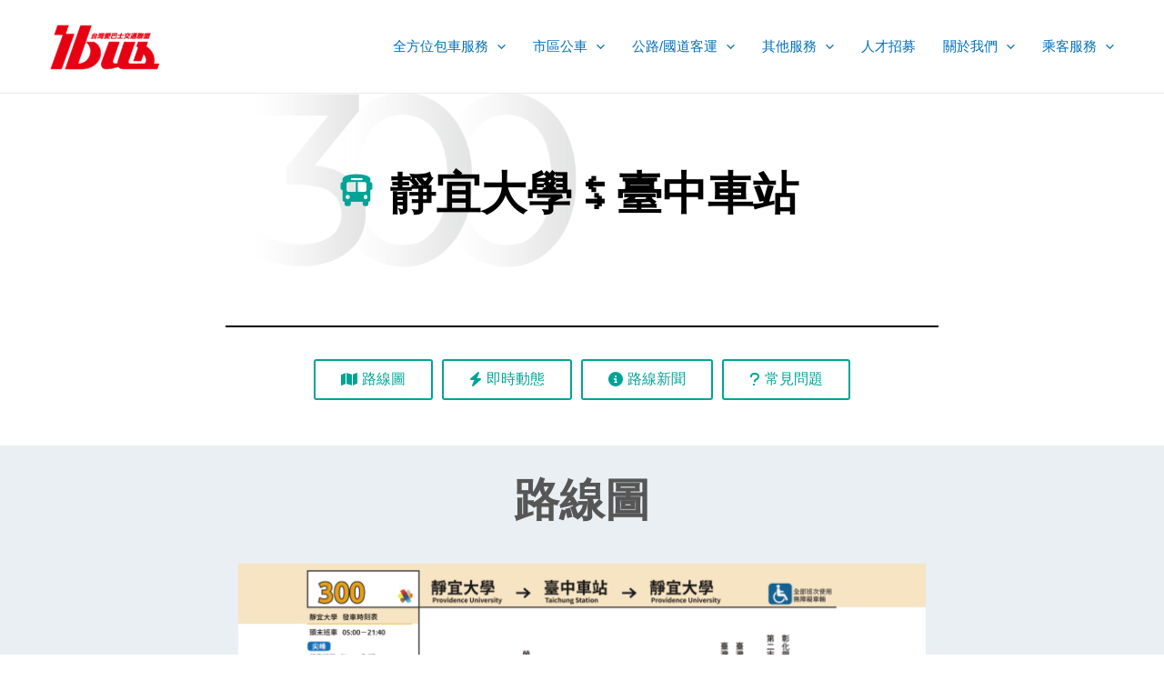

--- FILE ---
content_type: text/css
request_url: https://www.ibus.com.tw/wp-content/uploads/elementor/css/post-27982.css?ver=1749096486
body_size: 34410
content:
.elementor-27982 .elementor-element.elementor-element-1d937d63 > .elementor-container > .elementor-column > .elementor-widget-wrap{align-content:center;align-items:center;}.elementor-27982 .elementor-element.elementor-element-1d937d63 > .elementor-background-overlay{background-image:var(--e-bg-lazyload-loaded);--e-bg-lazyload:url("http://www.ibus.com.tw/wp-content/uploads/2023/05/300.png");background-position:190px -15px;background-repeat:no-repeat;background-size:55% auto;opacity:0.5;}.elementor-27982 .elementor-element.elementor-element-1d937d63{margin-top:0px;margin-bottom:30px;}.elementor-27982 .elementor-element.elementor-element-1a227c24 > .elementor-container{min-height:220px;}.elementor-27982 .elementor-element.elementor-element-1a227c24 > .elementor-container > .elementor-column > .elementor-widget-wrap{align-content:center;align-items:center;}.elementor-27982 .elementor-element.elementor-element-53afef7f .elementor-icon-wrapper{text-align:right;}.elementor-27982 .elementor-element.elementor-element-53afef7f.elementor-view-stacked .elementor-icon{background-color:#00a496;}.elementor-27982 .elementor-element.elementor-element-53afef7f.elementor-view-framed .elementor-icon, .elementor-27982 .elementor-element.elementor-element-53afef7f.elementor-view-default .elementor-icon{color:#00a496;border-color:#00a496;}.elementor-27982 .elementor-element.elementor-element-53afef7f.elementor-view-framed .elementor-icon, .elementor-27982 .elementor-element.elementor-element-53afef7f.elementor-view-default .elementor-icon svg{fill:#00a496;}.elementor-27982 .elementor-element.elementor-element-53afef7f .elementor-icon{font-size:35px;}.elementor-27982 .elementor-element.elementor-element-53afef7f .elementor-icon svg{height:35px;}.elementor-27982 .elementor-element.elementor-element-53afef7f > .elementor-widget-container{margin:0px 0px 0px 0px;padding:0px 0px 0px 0px;}.elementor-27982 .elementor-element.elementor-element-18e2c322{text-align:right;}.elementor-27982 .elementor-element.elementor-element-18e2c322 .elementor-heading-title{color:#000000;font-family:"Noto Sans TC", Sans-serif;font-size:50px;font-weight:500;text-transform:none;font-style:normal;text-decoration:none;line-height:1.2em;letter-spacing:0px;}.elementor-27982 .elementor-element.elementor-element-343aa081{text-align:left;}.elementor-27982 .elementor-element.elementor-element-343aa081 .elementor-heading-title{color:#000000;}.elementor-27982 .elementor-element.elementor-element-7ab2675c{text-align:left;}.elementor-27982 .elementor-element.elementor-element-7ab2675c .elementor-heading-title{color:#000000;font-family:"Poppins", Sans-serif;font-size:50px;font-weight:600;text-transform:none;font-style:normal;text-decoration:none;line-height:1.2em;letter-spacing:0px;}.elementor-27982 .elementor-element.elementor-element-2ba85ecb > .elementor-container > .elementor-column > .elementor-widget-wrap{align-content:center;align-items:center;}.elementor-bc-flex-widget .elementor-27982 .elementor-element.elementor-element-4bd8e710.elementor-column .elementor-widget-wrap{align-items:center;}.elementor-27982 .elementor-element.elementor-element-4bd8e710.elementor-column.elementor-element[data-element_type="column"] > .elementor-widget-wrap.elementor-element-populated{align-content:center;align-items:center;}.elementor-27982 .elementor-element.elementor-element-4bd8e710.elementor-column > .elementor-widget-wrap{justify-content:center;}.elementor-27982 .elementor-element.elementor-element-47cf155b{--divider-border-style:solid;--divider-color:#000;--divider-border-width:2px;}.elementor-27982 .elementor-element.elementor-element-47cf155b .elementor-divider-separator{width:70%;margin:0 auto;margin-center:0;}.elementor-27982 .elementor-element.elementor-element-47cf155b .elementor-divider{text-align:center;padding-block-start:15px;padding-block-end:15px;}.elementor-27982 .elementor-element.elementor-element-2dca3022 .elementor-button{fill:#00A496;color:#00A496;background-color:#ffffff;border-style:solid;border-width:2px 2px 2px 2px;border-color:#00A496;padding:12px 28px 12px 28px;}.elementor-27982 .elementor-element.elementor-element-2dca3022 .elementor-button:hover, .elementor-27982 .elementor-element.elementor-element-2dca3022 .elementor-button:focus{color:#ffffff;background-color:#00A496;}.elementor-27982 .elementor-element.elementor-element-2dca3022 .elementor-button:hover svg, .elementor-27982 .elementor-element.elementor-element-2dca3022 .elementor-button:focus svg{fill:#ffffff;}.elementor-27982 .elementor-element.elementor-element-2dca3022 > .elementor-widget-container{margin:0px 5px 0px 5px;padding:0px 0px 0px 0px;}.elementor-27982 .elementor-element.elementor-element-2dca3022{width:auto;max-width:auto;}.elementor-27982 .elementor-element.elementor-element-51ab762b .elementor-button{fill:#00A496;color:#00A496;background-color:#ffffff;border-style:solid;border-width:2px 2px 2px 2px;border-color:#00A496;padding:12px 28px 12px 28px;}.elementor-27982 .elementor-element.elementor-element-51ab762b .elementor-button:hover, .elementor-27982 .elementor-element.elementor-element-51ab762b .elementor-button:focus{color:#ffffff;background-color:#00A496;}.elementor-27982 .elementor-element.elementor-element-51ab762b .elementor-button:hover svg, .elementor-27982 .elementor-element.elementor-element-51ab762b .elementor-button:focus svg{fill:#ffffff;}.elementor-27982 .elementor-element.elementor-element-51ab762b > .elementor-widget-container{margin:0px 5px 0px 5px;}.elementor-27982 .elementor-element.elementor-element-51ab762b{width:auto;max-width:auto;}.elementor-27982 .elementor-element.elementor-element-2b7d69cf .elementor-button{fill:#00A496;color:#00A496;background-color:#ffffff;border-style:solid;border-width:2px 2px 2px 2px;border-color:#00A496;padding:12px 28px 12px 28px;}.elementor-27982 .elementor-element.elementor-element-2b7d69cf .elementor-button:hover, .elementor-27982 .elementor-element.elementor-element-2b7d69cf .elementor-button:focus{color:#ffffff;background-color:#00A496;}.elementor-27982 .elementor-element.elementor-element-2b7d69cf .elementor-button:hover svg, .elementor-27982 .elementor-element.elementor-element-2b7d69cf .elementor-button:focus svg{fill:#ffffff;}.elementor-27982 .elementor-element.elementor-element-2b7d69cf > .elementor-widget-container{margin:0px 5px 0px 5px;}.elementor-27982 .elementor-element.elementor-element-2b7d69cf{width:auto;max-width:auto;}.elementor-27982 .elementor-element.elementor-element-6b978fa6 .elementor-button{fill:#00A496;color:#00A496;background-color:#ffffff;border-style:solid;border-width:2px 2px 2px 2px;border-color:#00A496;padding:12px 28px 12px 28px;}.elementor-27982 .elementor-element.elementor-element-6b978fa6 .elementor-button:hover, .elementor-27982 .elementor-element.elementor-element-6b978fa6 .elementor-button:focus{color:#ffffff;background-color:#00A496;}.elementor-27982 .elementor-element.elementor-element-6b978fa6 .elementor-button:hover svg, .elementor-27982 .elementor-element.elementor-element-6b978fa6 .elementor-button:focus svg{fill:#ffffff;}.elementor-27982 .elementor-element.elementor-element-6b978fa6 > .elementor-widget-container{margin:0px 5px 0px 5px;}.elementor-27982 .elementor-element.elementor-element-6b978fa6{width:auto;max-width:auto;}.elementor-27982 .elementor-element.elementor-element-72443833:not(.elementor-motion-effects-element-type-background), .elementor-27982 .elementor-element.elementor-element-72443833 > .elementor-motion-effects-container > .elementor-motion-effects-layer{background-color:#E9EFF2;}.elementor-27982 .elementor-element.elementor-element-72443833{transition:background 0.3s, border 0.3s, border-radius 0.3s, box-shadow 0.3s;}.elementor-27982 .elementor-element.elementor-element-72443833 > .elementor-background-overlay{transition:background 0.3s, border-radius 0.3s, opacity 0.3s;}.elementor-27982 .elementor-element.elementor-element-3b7e4d35{text-align:center;}.elementor-27982 .elementor-element.elementor-element-3b7e4d35 .elementor-heading-title{color:#565656;}.elementor-27982 .elementor-element.elementor-element-3b7e4d35 > .elementor-widget-container{margin:20px 0px 20px 0px;}.elementor-27982 .elementor-element.elementor-element-64f590e7 img{width:60%;}.elementor-27982 .elementor-element.elementor-element-64f590e7 > .elementor-widget-container{margin:0px 0px 0px 0px;}.elementor-27982 .elementor-element.elementor-element-78e2e008{border-style:solid;border-width:0px 0px 0px 0px;transition:background 0.3s, border 0.3s, border-radius 0.3s, box-shadow 0.3s;margin-top:40px;margin-bottom:40px;}.elementor-27982 .elementor-element.elementor-element-78e2e008 > .elementor-background-overlay{transition:background 0.3s, border-radius 0.3s, opacity 0.3s;}.elementor-27982 .elementor-element.elementor-element-3f07bc5b{text-align:center;}.elementor-27982 .elementor-element.elementor-element-3f07bc5b .elementor-heading-title{color:#565656;font-family:var( --e-global-typography-secondary-font-family ), Sans-serif;font-size:var( --e-global-typography-secondary-font-size );font-weight:var( --e-global-typography-secondary-font-weight );text-transform:var( --e-global-typography-secondary-text-transform );font-style:var( --e-global-typography-secondary-font-style );text-decoration:var( --e-global-typography-secondary-text-decoration );line-height:var( --e-global-typography-secondary-line-height );letter-spacing:var( --e-global-typography-secondary-letter-spacing );}.elementor-27982 .elementor-element.elementor-element-3f07bc5b > .elementor-widget-container{margin:20px 0px 20px 0px;}.elementor-27982 .elementor-element.elementor-element-3b2e812d .elementor-button .elementor-align-icon-right{margin-left:15px;}.elementor-27982 .elementor-element.elementor-element-3b2e812d .elementor-button .elementor-align-icon-left{margin-right:15px;}.elementor-27982 .elementor-element.elementor-element-3b2e812d .elementor-button{fill:#ffffff;color:#ffffff;background-color:#00A496;border-style:solid;border-width:2px 2px 2px 2px;border-color:#00A496;}.elementor-27982 .elementor-element.elementor-element-3b2e812d .elementor-button:hover, .elementor-27982 .elementor-element.elementor-element-3b2e812d .elementor-button:focus{color:#00A496;background-color:#ffffff;}.elementor-27982 .elementor-element.elementor-element-3b2e812d .elementor-button:hover svg, .elementor-27982 .elementor-element.elementor-element-3b2e812d .elementor-button:focus svg{fill:#00A496;}.elementor-27982 .elementor-element.elementor-element-3b2e812d > .elementor-widget-container{margin:0px 5px 0px 5px;}.elementor-27982 .elementor-element.elementor-element-78c34f0e.elementor-column > .elementor-widget-wrap{justify-content:center;}.elementor-27982 .elementor-element.elementor-element-1997ca06{--divider-border-style:solid;--divider-color:#EB0012;--divider-border-width:2px;}.elementor-27982 .elementor-element.elementor-element-1997ca06 .elementor-divider-separator{width:100%;}.elementor-27982 .elementor-element.elementor-element-1997ca06 .elementor-divider{padding-block-start:15px;padding-block-end:15px;}.elementor-27982 .elementor-element.elementor-element-1cdbadf4{text-align:center;}.elementor-27982 .elementor-element.elementor-element-1cdbadf4 .elementor-heading-title{color:#565656;font-family:var( --e-global-typography-secondary-font-family ), Sans-serif;font-size:var( --e-global-typography-secondary-font-size );font-weight:var( --e-global-typography-secondary-font-weight );text-transform:var( --e-global-typography-secondary-text-transform );font-style:var( --e-global-typography-secondary-font-style );text-decoration:var( --e-global-typography-secondary-text-decoration );line-height:var( --e-global-typography-secondary-line-height );letter-spacing:var( --e-global-typography-secondary-letter-spacing );}.elementor-27982 .elementor-element.elementor-element-1cdbadf4 > .elementor-widget-container{margin:20px 0px 20px 0px;}.elementor-27982 .elementor-element.elementor-element-5cf62cf7 .elementor-button .elementor-align-icon-right{margin-left:15px;}.elementor-27982 .elementor-element.elementor-element-5cf62cf7 .elementor-button .elementor-align-icon-left{margin-right:15px;}.elementor-27982 .elementor-element.elementor-element-5cf62cf7 .elementor-button{fill:#ffffff;color:#ffffff;background-color:#00A496;border-style:solid;border-width:2px 2px 2px 2px;border-color:#00A496;}.elementor-27982 .elementor-element.elementor-element-5cf62cf7 .elementor-button:hover, .elementor-27982 .elementor-element.elementor-element-5cf62cf7 .elementor-button:focus{color:#00A496;background-color:#ffffff;}.elementor-27982 .elementor-element.elementor-element-5cf62cf7 .elementor-button:hover svg, .elementor-27982 .elementor-element.elementor-element-5cf62cf7 .elementor-button:focus svg{fill:#00A496;}.elementor-27982 .elementor-element.elementor-element-5cf62cf7 > .elementor-widget-container{margin:0px 5px 0px 5px;}.elementor-27982 .elementor-element.elementor-element-1f89ae6.elementor-column > .elementor-widget-wrap{justify-content:center;}.elementor-27982 .elementor-element.elementor-element-793ef125{--divider-border-style:solid;--divider-color:#EB0012;--divider-border-width:2px;}.elementor-27982 .elementor-element.elementor-element-793ef125 .elementor-divider-separator{width:100%;}.elementor-27982 .elementor-element.elementor-element-793ef125 .elementor-divider{padding-block-start:15px;padding-block-end:15px;}.elementor-27982 .elementor-element.elementor-element-5f2170a2{text-align:center;}.elementor-27982 .elementor-element.elementor-element-5f2170a2 .elementor-heading-title{color:#565656;font-family:var( --e-global-typography-secondary-font-family ), Sans-serif;font-size:var( --e-global-typography-secondary-font-size );font-weight:var( --e-global-typography-secondary-font-weight );text-transform:var( --e-global-typography-secondary-text-transform );font-style:var( --e-global-typography-secondary-font-style );text-decoration:var( --e-global-typography-secondary-text-decoration );line-height:var( --e-global-typography-secondary-line-height );letter-spacing:var( --e-global-typography-secondary-letter-spacing );}.elementor-27982 .elementor-element.elementor-element-5f2170a2 > .elementor-widget-container{margin:20px 0px 20px 0px;}.elementor-27982 .elementor-element.elementor-element-1168aaee .elementor-button .elementor-align-icon-right{margin-left:15px;}.elementor-27982 .elementor-element.elementor-element-1168aaee .elementor-button .elementor-align-icon-left{margin-right:15px;}.elementor-27982 .elementor-element.elementor-element-1168aaee .elementor-button{fill:#ffffff;color:#ffffff;background-color:#00A496;border-style:solid;border-width:2px 2px 2px 2px;border-color:#00A496;}.elementor-27982 .elementor-element.elementor-element-1168aaee .elementor-button:hover, .elementor-27982 .elementor-element.elementor-element-1168aaee .elementor-button:focus{color:#00A496;background-color:#ffffff;}.elementor-27982 .elementor-element.elementor-element-1168aaee .elementor-button:hover svg, .elementor-27982 .elementor-element.elementor-element-1168aaee .elementor-button:focus svg{fill:#00A496;}.elementor-27982 .elementor-element.elementor-element-1168aaee > .elementor-widget-container{margin:0px 5px 0px 5px;}.elementor-27982 .elementor-element.elementor-element-5ffea6fd:not(.elementor-motion-effects-element-type-background), .elementor-27982 .elementor-element.elementor-element-5ffea6fd > .elementor-motion-effects-container > .elementor-motion-effects-layer{background-color:#E9EFF2;}.elementor-27982 .elementor-element.elementor-element-5ffea6fd{transition:background 0.3s, border 0.3s, border-radius 0.3s, box-shadow 0.3s;margin-top:0px;margin-bottom:0px;padding:0px 0px 15px 0px;}.elementor-27982 .elementor-element.elementor-element-5ffea6fd > .elementor-background-overlay{transition:background 0.3s, border-radius 0.3s, opacity 0.3s;}.elementor-27982 .elementor-element.elementor-element-dd385e0{text-align:center;}.elementor-27982 .elementor-element.elementor-element-dd385e0 .elementor-heading-title{color:#565656;font-family:"Poppins", Sans-serif;font-size:36px;font-weight:600;text-transform:capitalize;font-style:normal;text-decoration:none;line-height:1.1em;letter-spacing:0px;}.elementor-27982 .elementor-element.elementor-element-dd385e0 > .elementor-widget-container{margin:20px 0px 20px 0px;}.elementor-27982 .elementor-element.elementor-element-25fab752 .uc_post_list_box{flex-direction:row;background-color:#FFFFFF;padding:0px 0px 0px 0px;border-radius:10px;}.elementor-27982 .elementor-element.elementor-element-25fab752 .uc_post_list{grid-template-columns:repeat(1, 1fr);gap:10px;}.elementor-27982 .elementor-element.elementor-element-25fab752 .uc_post_list_content{padding:15px 15px 15px 15px;justify-content:center;text-align:left;}.elementor-27982 .elementor-element.elementor-element-25fab752 .uc_post_list_image{width:100px;}.elementor-27982 .elementor-element.elementor-element-25fab752 .uc_post_list_image  img{height:100px;border-radius:0px;}.elementor-27982 .elementor-element.elementor-element-25fab752 .uc_post_list_image img{object-position:center center;object-fit:cover;}.elementor-27982 .elementor-element.elementor-element-25fab752 .ue-grid-item-category a{background-color:#00bcff;color:#ffffff;padding:2px 10px 2px 10px;border-radius:5px 5px 5px 5px;}.elementor-27982 .elementor-element.elementor-element-25fab752 .uc_post_list_title a{color:#000000;}.elementor-27982 .elementor-element.elementor-element-25fab752 .uc_post_list_title{margin-top:0px;}.elementor-27982 .elementor-element.elementor-element-25fab752 .ue-grid-item-meta-data{color:#707070;gap:5px;width:auto;}.elementor-27982 .elementor-element.elementor-element-25fab752 .ue-grid-item-meta-data svg{fill:#707070;}.elementor-27982 .elementor-element.elementor-element-25fab752 .ue-meta-data{margin-top:0px;gap:10px;justify-content:flex-start;}.elementor-27982 .elementor-element.elementor-element-25fab752 .uc_post_content{color:#969696;margin-top:10px;}.elementor-27982 .elementor-element.elementor-element-25fab752 .uc_more_btn{padding:10px 20px 10px 20px;margin:0px 20px 0px 0px;display:inline-block;border-radius:7px;background-color:var( --e-global-color-14ef391 );color:#ffffff;}.elementor-27982 .elementor-element.elementor-element-25fab752 .uc_more_btn:hover{background-color:#8FA9B7;color:var( --e-global-color-14ef391 );}.elementor-27982 .elementor-element.elementor-element-25fab752 .ue-no-posts-found{color:#000000;background-color:#e8e8e8;padding:20px 20px 20px 20px;border-style:solid;border-width:1px 1px 1px 1px;border-color:#c4c4c4;}.elementor-27982 .elementor-element.elementor-element-25fab752 > .elementor-widget-container{margin:0px 0px 20px 0px;}.elementor-27982 .elementor-element.elementor-element-14ffc771{transition:background 0.3s, border 0.3s, border-radius 0.3s, box-shadow 0.3s;margin-top:0px;margin-bottom:0px;padding:0px 0px 50px 0px;}.elementor-27982 .elementor-element.elementor-element-14ffc771 > .elementor-background-overlay{transition:background 0.3s, border-radius 0.3s, opacity 0.3s;}.elementor-27982 .elementor-element.elementor-element-789c1849{text-align:center;}.elementor-27982 .elementor-element.elementor-element-789c1849 .elementor-heading-title{color:#565656;font-family:var( --e-global-typography-secondary-font-family ), Sans-serif;font-size:var( --e-global-typography-secondary-font-size );font-weight:var( --e-global-typography-secondary-font-weight );text-transform:var( --e-global-typography-secondary-text-transform );font-style:var( --e-global-typography-secondary-font-style );text-decoration:var( --e-global-typography-secondary-text-decoration );line-height:var( --e-global-typography-secondary-line-height );letter-spacing:var( --e-global-typography-secondary-letter-spacing );}.elementor-27982 .elementor-element.elementor-element-789c1849 > .elementor-widget-container{margin:20px 0px 20px 0px;}.elementor-27982 .elementor-element.elementor-element-3735966 .elementor-accordion-icon, .elementor-27982 .elementor-element.elementor-element-3735966 .elementor-accordion-title{color:#00A496;}.elementor-27982 .elementor-element.elementor-element-3735966 .elementor-accordion-icon svg{fill:#00A496;}.elementor-27982 .elementor-element.elementor-element-3735966 .elementor-active .elementor-accordion-icon, .elementor-27982 .elementor-element.elementor-element-3735966 .elementor-active .elementor-accordion-title{color:#EB0012;}.elementor-27982 .elementor-element.elementor-element-3735966 .elementor-active .elementor-accordion-icon svg{fill:#EB0012;}.elementor-27982 .elementor-element.elementor-element-3735966 .elementor-accordion-title{font-family:var( --e-global-typography-392b9e0-font-family ), Sans-serif;font-size:var( --e-global-typography-392b9e0-font-size );font-weight:var( --e-global-typography-392b9e0-font-weight );text-transform:var( --e-global-typography-392b9e0-text-transform );font-style:var( --e-global-typography-392b9e0-font-style );text-decoration:var( --e-global-typography-392b9e0-text-decoration );line-height:var( --e-global-typography-392b9e0-line-height );letter-spacing:var( --e-global-typography-392b9e0-letter-spacing );word-spacing:var( --e-global-typography-392b9e0-word-spacing );}.elementor-27982 .elementor-element.elementor-element-3735966 .elementor-tab-content{color:#50656e;}.elementor-27982 .elementor-element.elementor-element-3735966 > .elementor-widget-container{margin:0px 0px 25px 0px;}.elementor-27982 .elementor-element.elementor-element-4527ec1d .elementor-button .elementor-align-icon-right{margin-left:15px;}.elementor-27982 .elementor-element.elementor-element-4527ec1d .elementor-button .elementor-align-icon-left{margin-right:15px;}.elementor-27982 .elementor-element.elementor-element-4527ec1d .elementor-button{fill:#00A496;color:#00A496;background-color:#ffffff;border-style:solid;border-width:2px 2px 2px 2px;border-color:#00A496;}.elementor-27982 .elementor-element.elementor-element-4527ec1d .elementor-button:hover, .elementor-27982 .elementor-element.elementor-element-4527ec1d .elementor-button:focus{color:#ffffff;background-color:#00A496;}.elementor-27982 .elementor-element.elementor-element-4527ec1d .elementor-button:hover svg, .elementor-27982 .elementor-element.elementor-element-4527ec1d .elementor-button:focus svg{fill:#ffffff;}.elementor-27982 .elementor-element.elementor-element-4527ec1d > .elementor-widget-container{margin:0px 5px 0px 5px;}@media(max-width:1024px){.elementor-27982 .elementor-element.elementor-element-1d937d63 > .elementor-background-overlay{background-position:-100px 0px;background-size:835px auto;}.elementor-27982 .elementor-element.elementor-element-3bb94453.elementor-column > .elementor-widget-wrap{justify-content:center;}.elementor-27982 .elementor-element.elementor-element-1a227c24 > .elementor-container{min-height:0px;}.elementor-27982 .elementor-element.elementor-element-1a227c24{margin-top:0px;margin-bottom:0px;padding:0px 0px 0px 0px;}.elementor-27982 .elementor-element.elementor-element-18e2c322{text-align:right;}.elementor-27982 .elementor-element.elementor-element-18e2c322 .elementor-heading-title{font-size:73px;}.elementor-27982 .elementor-element.elementor-element-18e2c322 > .elementor-widget-container{margin:0px 0px 0px 0px;padding:0px 0px 0px 0px;}.elementor-27982 .elementor-element.elementor-element-3662776e.elementor-column > .elementor-widget-wrap{justify-content:center;}.elementor-27982 .elementor-element.elementor-element-3662776e > .elementor-element-populated{margin:20px 0px 0px 0px;--e-column-margin-right:0px;--e-column-margin-left:0px;}.elementor-27982 .elementor-element.elementor-element-343aa081{text-align:left;}.elementor-27982 .elementor-element.elementor-element-343aa081 .elementor-heading-title{font-size:45px;}.elementor-27982 .elementor-element.elementor-element-343aa081 > .elementor-widget-container{margin:0px 0px 0px 0px;}.elementor-27982 .elementor-element.elementor-element-7ab2675c .elementor-heading-title{font-size:45px;}.elementor-27982 .elementor-element.elementor-element-7ab2675c > .elementor-widget-container{margin:0px 0px 0px 0px;}.elementor-27982 .elementor-element.elementor-element-2dca3022 > .elementor-widget-container{margin:5px 5px 5px 5px;}.elementor-27982 .elementor-element.elementor-element-51ab762b > .elementor-widget-container{margin:5px 5px 5px 5px;}.elementor-27982 .elementor-element.elementor-element-2b7d69cf > .elementor-widget-container{margin:5px 5px 5px 5px;}.elementor-27982 .elementor-element.elementor-element-6b978fa6 > .elementor-widget-container{margin:5px 5px 5px 5px;}.elementor-27982 .elementor-element.elementor-element-72443833{margin-top:0px;margin-bottom:0px;padding:0px 0px 0px 0px;}.elementor-27982 .elementor-element.elementor-element-3b7e4d35 .elementor-heading-title{font-size:25px;}.elementor-27982 .elementor-element.elementor-element-64f590e7 > .elementor-widget-container{margin:0px 0px 0px 0px;padding:0px 0px 0px 0px;}.elementor-27982 .elementor-element.elementor-element-3f07bc5b .elementor-heading-title{font-size:var( --e-global-typography-secondary-font-size );line-height:var( --e-global-typography-secondary-line-height );letter-spacing:var( --e-global-typography-secondary-letter-spacing );}.elementor-27982 .elementor-element.elementor-element-1cdbadf4 .elementor-heading-title{font-size:var( --e-global-typography-secondary-font-size );line-height:var( --e-global-typography-secondary-line-height );letter-spacing:var( --e-global-typography-secondary-letter-spacing );}.elementor-27982 .elementor-element.elementor-element-5f2170a2 .elementor-heading-title{font-size:var( --e-global-typography-secondary-font-size );line-height:var( --e-global-typography-secondary-line-height );letter-spacing:var( --e-global-typography-secondary-letter-spacing );}.elementor-27982 .elementor-element.elementor-element-dd385e0 .elementor-heading-title{font-size:25px;}.elementor-27982 .elementor-element.elementor-element-25fab752 > .elementor-widget-container{margin:0px 30px 0px 30px;}.elementor-27982 .elementor-element.elementor-element-789c1849 .elementor-heading-title{font-size:var( --e-global-typography-secondary-font-size );line-height:var( --e-global-typography-secondary-line-height );letter-spacing:var( --e-global-typography-secondary-letter-spacing );}.elementor-27982 .elementor-element.elementor-element-3735966 .elementor-accordion-title{font-size:var( --e-global-typography-392b9e0-font-size );line-height:var( --e-global-typography-392b9e0-line-height );letter-spacing:var( --e-global-typography-392b9e0-letter-spacing );word-spacing:var( --e-global-typography-392b9e0-word-spacing );}}@media(max-width:767px){.elementor-27982 .elementor-element.elementor-element-1d937d63 > .elementor-background-overlay{background-position:-118px 0px;background-size:800px auto;}.elementor-27982 .elementor-element.elementor-element-1d937d63{padding:0px 0px 0px 0px;}.elementor-27982 .elementor-element.elementor-element-3bb94453{width:100%;}.elementor-27982 .elementor-element.elementor-element-6d6e1548{width:100%;}.elementor-27982 .elementor-element.elementor-element-53afef7f > .elementor-widget-container{margin:0px 0px 0px 0px;padding:4px 0px 0px 0px;}.elementor-27982 .elementor-element.elementor-element-18e2c322{text-align:center;}.elementor-27982 .elementor-element.elementor-element-18e2c322 .elementor-heading-title{font-size:50px;line-height:1.1em;}.elementor-27982 .elementor-element.elementor-element-18e2c322 > .elementor-widget-container{margin:0px 0px -20px 0px;}.elementor-27982 .elementor-element.elementor-element-3662776e{width:100%;}.elementor-27982 .elementor-element.elementor-element-343aa081 .elementor-heading-title{font-size:21px;line-height:1.2em;}.elementor-27982 .elementor-element.elementor-element-343aa081 > .elementor-widget-container{margin:0px 0px 0px 0px;padding:9px 0px 0px 0px;}.elementor-27982 .elementor-element.elementor-element-7ab2675c{text-align:center;}.elementor-27982 .elementor-element.elementor-element-7ab2675c .elementor-heading-title{font-size:30px;line-height:1.4em;}.elementor-27982 .elementor-element.elementor-element-7ab2675c > .elementor-widget-container{margin:0px 0px 0px 0px;padding:0px 0px 0px 0px;}.elementor-27982 .elementor-element.elementor-element-2ba85ecb{margin-top:0px;margin-bottom:0px;padding:0px 0px 0px 0px;}.elementor-27982 .elementor-element.elementor-element-47cf155b > .elementor-widget-container{padding:0px 0px 0px 0px;}.elementor-27982 .elementor-element.elementor-element-2dca3022 > .elementor-widget-container{margin:5px 5px 5px 5px;}.elementor-27982 .elementor-element.elementor-element-51ab762b > .elementor-widget-container{margin:5px 5px 5px 5px;}.elementor-27982 .elementor-element.elementor-element-2b7d69cf > .elementor-widget-container{margin:5px 5px 5px 5px;}.elementor-27982 .elementor-element.elementor-element-6b978fa6 > .elementor-widget-container{margin:5px 5px 5px 5px;}.elementor-27982 .elementor-element.elementor-element-72443833{padding:0px 0px 40px 0px;}.elementor-27982 .elementor-element.elementor-element-3b7e4d35 .elementor-heading-title{font-size:25px;}.elementor-27982 .elementor-element.elementor-element-3b7e4d35 > .elementor-widget-container{margin:10px 0px 0px 0px;}.elementor-27982 .elementor-element.elementor-element-64f590e7 img{width:100%;}.elementor-27982 .elementor-element.elementor-element-64f590e7 > .elementor-widget-container{margin:0px 0px 0px 0px;}.elementor-27982 .elementor-element.elementor-element-78e2e008{margin-top:20px;margin-bottom:20px;}.elementor-27982 .elementor-element.elementor-element-6e43dfd > .elementor-widget-wrap > .elementor-widget:not(.elementor-widget__width-auto):not(.elementor-widget__width-initial):not(:last-child):not(.elementor-absolute){margin-bottom:0px;}.elementor-27982 .elementor-element.elementor-element-6e43dfd > .elementor-element-populated{margin:0px 0px 15px 0px;--e-column-margin-right:0px;--e-column-margin-left:0px;}.elementor-27982 .elementor-element.elementor-element-3f07bc5b .elementor-heading-title{font-size:var( --e-global-typography-secondary-font-size );line-height:var( --e-global-typography-secondary-line-height );letter-spacing:var( --e-global-typography-secondary-letter-spacing );}.elementor-27982 .elementor-element.elementor-element-3f07bc5b > .elementor-widget-container{margin:0px 0px 0px 0px;}.elementor-27982 .elementor-element.elementor-element-3b2e812d .elementor-button{padding:15px 30px 15px 30px;}.elementor-27982 .elementor-element.elementor-element-3b2e812d > .elementor-widget-container{margin:10px 0px 10px 0px;}.elementor-27982 .elementor-element.elementor-element-78c34f0e > .elementor-widget-wrap > .elementor-widget:not(.elementor-widget__width-auto):not(.elementor-widget__width-initial):not(:last-child):not(.elementor-absolute){margin-bottom:0px;}.elementor-27982 .elementor-element.elementor-element-1997ca06 .elementor-divider-separator{width:25%;margin:0 auto;margin-center:0;}.elementor-27982 .elementor-element.elementor-element-1997ca06 .elementor-divider{text-align:center;}.elementor-27982 .elementor-element.elementor-element-1997ca06 > .elementor-widget-container{margin:0px 0px 15px 0px;}.elementor-27982 .elementor-element.elementor-element-1cdbadf4 .elementor-heading-title{font-size:var( --e-global-typography-secondary-font-size );line-height:var( --e-global-typography-secondary-line-height );letter-spacing:var( --e-global-typography-secondary-letter-spacing );}.elementor-27982 .elementor-element.elementor-element-1cdbadf4 > .elementor-widget-container{margin:0px 0px 0px 0px;}.elementor-27982 .elementor-element.elementor-element-5cf62cf7 .elementor-button{padding:15px 30px 15px 30px;}.elementor-27982 .elementor-element.elementor-element-5cf62cf7 > .elementor-widget-container{margin:10px 0px 10px 0px;}.elementor-27982 .elementor-element.elementor-element-1f89ae6 > .elementor-widget-wrap > .elementor-widget:not(.elementor-widget__width-auto):not(.elementor-widget__width-initial):not(:last-child):not(.elementor-absolute){margin-bottom:0px;}.elementor-27982 .elementor-element.elementor-element-793ef125 .elementor-divider-separator{width:25%;margin:0 auto;margin-center:0;}.elementor-27982 .elementor-element.elementor-element-793ef125 .elementor-divider{text-align:center;}.elementor-27982 .elementor-element.elementor-element-793ef125 > .elementor-widget-container{margin:0px 0px 15px 0px;}.elementor-27982 .elementor-element.elementor-element-5f2170a2 .elementor-heading-title{font-size:var( --e-global-typography-secondary-font-size );line-height:var( --e-global-typography-secondary-line-height );letter-spacing:var( --e-global-typography-secondary-letter-spacing );}.elementor-27982 .elementor-element.elementor-element-5f2170a2 > .elementor-widget-container{margin:0px 0px 0px 0px;}.elementor-27982 .elementor-element.elementor-element-1168aaee .elementor-button{padding:15px 20px 15px 20px;}.elementor-27982 .elementor-element.elementor-element-1168aaee > .elementor-widget-container{margin:10px 0px 10px 0px;}.elementor-27982 .elementor-element.elementor-element-dd385e0 .elementor-heading-title{font-size:20px;}.elementor-27982 .elementor-element.elementor-element-25fab752 .uc_post_list_box{flex-direction:column;}.elementor-27982 .elementor-element.elementor-element-25fab752 .uc_more_btn{margin:0px 0px 0px 0px;display:block;width:100%;border-radius:0px;}.elementor-27982 .elementor-element.elementor-element-789c1849 .elementor-heading-title{font-size:var( --e-global-typography-secondary-font-size );line-height:var( --e-global-typography-secondary-line-height );letter-spacing:var( --e-global-typography-secondary-letter-spacing );}.elementor-27982 .elementor-element.elementor-element-3735966 .elementor-accordion-title{font-size:var( --e-global-typography-392b9e0-font-size );line-height:var( --e-global-typography-392b9e0-line-height );letter-spacing:var( --e-global-typography-392b9e0-letter-spacing );word-spacing:var( --e-global-typography-392b9e0-word-spacing );}.elementor-27982 .elementor-element.elementor-element-4527ec1d > .elementor-widget-container{margin:5px 5px 5px 5px;}}@media(min-width:768px){.elementor-27982 .elementor-element.elementor-element-6d6e1548{width:30.596%;}.elementor-27982 .elementor-element.elementor-element-3662776e{width:69.404%;}}@media(max-width:1024px) and (min-width:768px){.elementor-27982 .elementor-element.elementor-element-6d6e1548{width:30%;}.elementor-27982 .elementor-element.elementor-element-3662776e{width:70%;}}